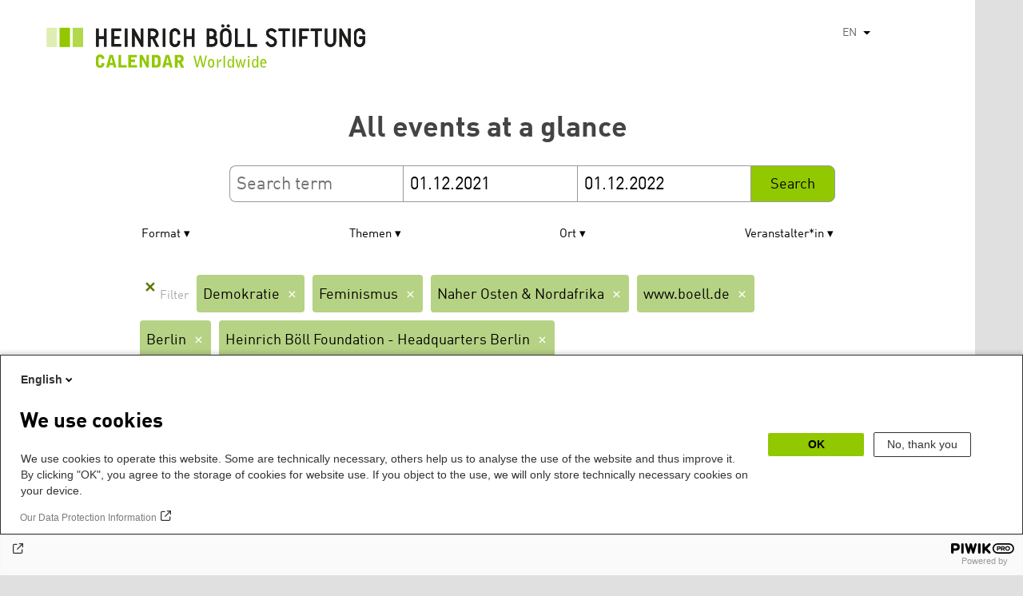

--- FILE ---
content_type: text/html; charset=UTF-8
request_url: https://calendar.boell.de/en/calendar/advancedsearch?f%5B0%5D=stadt%3A2445&f%5B1%5D=thema%3A3399&f%5B2%5D=thema%3A3401&f%5B3%5D=thema%3A3421&f%5B4%5D=thema%3A3431&f%5B5%5D=thema%3A3441&f%5B6%5D=thema%3A3503&f%5B7%5D=thema%3A4061&f%5B8%5D=thema%3A4065&f%5B9%5D=thema%3A4083&f%5B10%5D=veranstalter%3A3287&f%5B11%5D=veranstalter%3A3297&f%5B12%5D=veranstalter%3A3305&f%5B13%5D=webseiten_zuordnung_des_termins%3A3617&field_date_end=01.12.2021&field_date_start=01.12.2022&keys=
body_size: 8156
content:
<!DOCTYPE html>
<html lang="en" dir="ltr" prefix="og: https://ogp.me/ns#">
    <head>
        <meta charset="utf-8" />
<link rel="canonical" href="https://calendar.boell.de/en/calendar/advancedsearch" />
<meta name="Generator" content="Drupal 10 (https://www.drupal.org)" />
<meta name="MobileOptimized" content="width" />
<meta name="HandheldFriendly" content="true" />
<meta name="viewport" content="width=device-width,initial-scale=1,user-scalable=no" />
<link rel="apple-touch-icon" href="https://calendar.boell.de/themes/boellcalendar/favicons/apple-touch-icon-57x57.png" />
<link rel="apple-touch-icon" href="https://calendar.boell.de/themes/boellcalendar/favicons/apple-touch-icon-60x60.png" />
<link rel="apple-touch-icon" href="https://calendar.boell.de/themes/boellcalendar/favicons/apple-touch-icon-72x72.png" />
<link rel="apple-touch-icon" href="https://calendar.boell.de/themes/boellcalendar/favicons/apple-touch-icon-76x76.png" />
<link rel="apple-touch-icon" href="https://calendar.boell.de/themes/boellcalendar/favicons/apple-touch-icon-114x114.png" />
<link rel="apple-touch-icon" href="https://calendar.boell.de/themes/boellcalendar/favicons/apple-touch-icon-120x120.png" />
<link rel="apple-touch-icon" href="https://calendar.boell.de/themes/boellcalendar/favicons/apple-touch-icon-144x144.png" />
<link rel="apple-touch-icon" href="https://calendar.boell.de/themes/boellcalendar/favicons/apple-touch-icon-152x152.png" />
<link rel="apple-touch-icon" href="https://calendar.boell.de/themes/boellcalendar/favicons/apple-touch-icon-180x180.png" />
<link rel="android-chrome" href="https://calendar.boell.de/themes/boellcalendar/favicons/android-chrome-36x36.png" />
<link rel="android-chrome" href="https://calendar.boell.de/themes/boellcalendar/favicons/android-chrome-48x48.png" />
<link rel="android-chrome" href="https://calendar.boell.de/themes/boellcalendar/favicons/android-chrome-72x72.png" />
<link rel="android-chrome" href="https://calendar.boell.de/themes/boellcalendar/favicons/android-chrome-96x96.png" />
<link rel="android-chrome" href="https://calendar.boell.de/themes/boellcalendar/favicons/android-chrome-144x144.png" />
<link rel="android-chrome" href="https://calendar.boell.de/themes/boellcalendar/favicons/android-chrome-192x192.png" />
<link rel="icon" href="https://calendar.boell.de/themes/boellcalendar/favicons/favicon-16x16.png" type="image/png" />
<link rel="icon" href="https://calendar.boell.de/themes/boellcalendar/favicons/favicon-32x32.png" type="image/png" />
<link rel="icon" href="https://calendar.boell.de/themes/boellcalendar/favicons/favicon-96x96.png" type="image/png" />
<meta name="msapplication-TileImage" content="https://calendar.boell.de/themes/boellcalendar/favicons/mstile-144x144.png" />
<meta name="msapplication-TileColor" content="#009bb5" />
<meta name="msapplication-navbutton-color" content="#ffffff" />
<meta name="msapplication-starturl" content="https://calendar.boell.de" />
<meta name="msapplication-square70x70logo" content="https://calendar.boell.de/themes/boellcalendar/favicons/mstile-70x70.png" />
<meta name="msapplication-square144x144logo" content="https://calendar.boell.de/themes/boellcalendar/favicons/mstile-144x144.png" />
<meta name="msapplication-square150x150logo" content="https://calendar.boell.de/themes/boellcalendar/favicons/mstile-150x150.png" />
<meta name="msapplication-wide310x150logo" content="https://calendar.boell.de/themes/boellcalendar/favicons/mstile-310x150.png" />
<meta name="msapplication-square310x310logo" content="https://calendar.boell.de/themes/boellcalendar/favicons/mstile-310x150.png" />
<meta name="msapplication-config" content="https://calendar.boell.de/themes/boellcalendar/favicons/browserconfig.xml" />
<link rel="icon" href="/themes/boellcalendar/favicon.ico" type="image/vnd.microsoft.icon" />


        <title>All events at a glance | Drupal</title>

        <link rel="stylesheet" media="all" href="/sites/default/files/css/css_IjPgvSNdvKOluVpJ8GzJYhhCKJ2PhfraDI7SARagJU8.css?delta=0&amp;language=en&amp;theme=boellcalendar&amp;include=eJwdxFEKxDAIBcALhXqkYuJjCWgNarr09oXOx3SH6mDFJRz0U--sWY-iDQ-QxF6sh4Svvqv8atNW-A05bWvNM6EYRdOy5ZMFo86Jdk_8k74Pc9mKF6N8KZ4" />
<link rel="stylesheet" media="all" href="/sites/default/files/css/css_kN6IKJaePl2lEaXdLpeNobtH3ojhQflHuXzQSQqiLbI.css?delta=1&amp;language=en&amp;theme=boellcalendar&amp;include=eJwdxFEKxDAIBcALhXqkYuJjCWgNarr09oXOx3SH6mDFJRz0U--sWY-iDQ-QxF6sh4Svvqv8atNW-A05bWvNM6EYRdOy5ZMFo86Jdk_8k74Pc9mKF6N8KZ4" />

        
    </head>
        <body class="boell-slide-in-menu theme-boellcalendar path-calendar">
                <a href="#main-content" class="visually-hidden focusable"> Skip to main content</a>
        
          <div class="dialog-off-canvas-main-canvas" data-off-canvas-main-canvas>
    

    
<div class="page--wrapper">

    <header class="header--wrapper" role="banner">

        <div class="page--header">
            <div class="header--content">
                <a href="https://calendar.boell.de/en" title="Home" class="header--logo" id="logo" rel="home">
    <img src="/themes/boellcalendar/images/logo-en.svg" alt="Heinrich Böll Stiftung Calendar Logo" />
</a>

<div class="header--languages">
    <div id="block-dropdownlanguagebenutzeroberflachentext">
  
    
        <div class="dropbutton-wrapper" data-drupal-ajax-container><div class="dropbutton-widget"><ul class="dropdown-language-item dropbutton"><li><span class="language-link active-language">EN</span></li><li><a href="/de/calendar/advancedsearch?f%5B0%5D=stadt%3A2445&amp;f%5B1%5D=thema%3A3399&amp;f%5B2%5D=thema%3A3401&amp;f%5B3%5D=thema%3A3421&amp;f%5B4%5D=thema%3A3431&amp;f%5B5%5D=thema%3A3441&amp;f%5B6%5D=thema%3A3503&amp;f%5B7%5D=thema%3A4061&amp;f%5B8%5D=thema%3A4065&amp;f%5B9%5D=thema%3A4083&amp;f%5B10%5D=veranstalter%3A3287&amp;f%5B11%5D=veranstalter%3A3297&amp;f%5B12%5D=veranstalter%3A3305&amp;f%5B13%5D=webseiten_zuordnung_des_termins%3A3617&amp;field_date_end=01.12.2021&amp;field_date_start=01.12.2022&amp;keys=" class="language-link" hreflang="de">DE</a></li><li><a href="/ar/calendar/advancedsearch?f%5B0%5D=stadt%3A2445&amp;f%5B1%5D=thema%3A3399&amp;f%5B2%5D=thema%3A3401&amp;f%5B3%5D=thema%3A3421&amp;f%5B4%5D=thema%3A3431&amp;f%5B5%5D=thema%3A3441&amp;f%5B6%5D=thema%3A3503&amp;f%5B7%5D=thema%3A4061&amp;f%5B8%5D=thema%3A4065&amp;f%5B9%5D=thema%3A4083&amp;f%5B10%5D=veranstalter%3A3287&amp;f%5B11%5D=veranstalter%3A3297&amp;f%5B12%5D=veranstalter%3A3305&amp;f%5B13%5D=webseiten_zuordnung_des_termins%3A3617&amp;field_date_end=01.12.2021&amp;field_date_start=01.12.2022&amp;keys=" class="language-link" hreflang="ar">AR</a></li><li><a href="/bs/calendar/advancedsearch?f%5B0%5D=stadt%3A2445&amp;f%5B1%5D=thema%3A3399&amp;f%5B2%5D=thema%3A3401&amp;f%5B3%5D=thema%3A3421&amp;f%5B4%5D=thema%3A3431&amp;f%5B5%5D=thema%3A3441&amp;f%5B6%5D=thema%3A3503&amp;f%5B7%5D=thema%3A4061&amp;f%5B8%5D=thema%3A4065&amp;f%5B9%5D=thema%3A4083&amp;f%5B10%5D=veranstalter%3A3287&amp;f%5B11%5D=veranstalter%3A3297&amp;f%5B12%5D=veranstalter%3A3305&amp;f%5B13%5D=webseiten_zuordnung_des_termins%3A3617&amp;field_date_end=01.12.2021&amp;field_date_start=01.12.2022&amp;keys=" class="language-link" hreflang="bs">BS</a></li><li><a href="/cs/calendar/advancedsearch?f%5B0%5D=stadt%3A2445&amp;f%5B1%5D=thema%3A3399&amp;f%5B2%5D=thema%3A3401&amp;f%5B3%5D=thema%3A3421&amp;f%5B4%5D=thema%3A3431&amp;f%5B5%5D=thema%3A3441&amp;f%5B6%5D=thema%3A3503&amp;f%5B7%5D=thema%3A4061&amp;f%5B8%5D=thema%3A4065&amp;f%5B9%5D=thema%3A4083&amp;f%5B10%5D=veranstalter%3A3287&amp;f%5B11%5D=veranstalter%3A3297&amp;f%5B12%5D=veranstalter%3A3305&amp;f%5B13%5D=webseiten_zuordnung_des_termins%3A3617&amp;field_date_end=01.12.2021&amp;field_date_start=01.12.2022&amp;keys=" class="language-link" hreflang="cs">CS</a></li><li><a href="/el/calendar/advancedsearch?f%5B0%5D=stadt%3A2445&amp;f%5B1%5D=thema%3A3399&amp;f%5B2%5D=thema%3A3401&amp;f%5B3%5D=thema%3A3421&amp;f%5B4%5D=thema%3A3431&amp;f%5B5%5D=thema%3A3441&amp;f%5B6%5D=thema%3A3503&amp;f%5B7%5D=thema%3A4061&amp;f%5B8%5D=thema%3A4065&amp;f%5B9%5D=thema%3A4083&amp;f%5B10%5D=veranstalter%3A3287&amp;f%5B11%5D=veranstalter%3A3297&amp;f%5B12%5D=veranstalter%3A3305&amp;f%5B13%5D=webseiten_zuordnung_des_termins%3A3617&amp;field_date_end=01.12.2021&amp;field_date_start=01.12.2022&amp;keys=" class="language-link" hreflang="el">EL</a></li><li><a href="/es/calendar/advancedsearch?f%5B0%5D=stadt%3A2445&amp;f%5B1%5D=thema%3A3399&amp;f%5B2%5D=thema%3A3401&amp;f%5B3%5D=thema%3A3421&amp;f%5B4%5D=thema%3A3431&amp;f%5B5%5D=thema%3A3441&amp;f%5B6%5D=thema%3A3503&amp;f%5B7%5D=thema%3A4061&amp;f%5B8%5D=thema%3A4065&amp;f%5B9%5D=thema%3A4083&amp;f%5B10%5D=veranstalter%3A3287&amp;f%5B11%5D=veranstalter%3A3297&amp;f%5B12%5D=veranstalter%3A3305&amp;f%5B13%5D=webseiten_zuordnung_des_termins%3A3617&amp;field_date_end=01.12.2021&amp;field_date_start=01.12.2022&amp;keys=" class="language-link" hreflang="es">ES</a></li><li><a href="/fr/calendar/advancedsearch?f%5B0%5D=stadt%3A2445&amp;f%5B1%5D=thema%3A3399&amp;f%5B2%5D=thema%3A3401&amp;f%5B3%5D=thema%3A3421&amp;f%5B4%5D=thema%3A3431&amp;f%5B5%5D=thema%3A3441&amp;f%5B6%5D=thema%3A3503&amp;f%5B7%5D=thema%3A4061&amp;f%5B8%5D=thema%3A4065&amp;f%5B9%5D=thema%3A4083&amp;f%5B10%5D=veranstalter%3A3287&amp;f%5B11%5D=veranstalter%3A3297&amp;f%5B12%5D=veranstalter%3A3305&amp;f%5B13%5D=webseiten_zuordnung_des_termins%3A3617&amp;field_date_end=01.12.2021&amp;field_date_start=01.12.2022&amp;keys=" class="language-link" hreflang="fr">FR</a></li><li><a href="/ka/calendar/advancedsearch?f%5B0%5D=stadt%3A2445&amp;f%5B1%5D=thema%3A3399&amp;f%5B2%5D=thema%3A3401&amp;f%5B3%5D=thema%3A3421&amp;f%5B4%5D=thema%3A3431&amp;f%5B5%5D=thema%3A3441&amp;f%5B6%5D=thema%3A3503&amp;f%5B7%5D=thema%3A4061&amp;f%5B8%5D=thema%3A4065&amp;f%5B9%5D=thema%3A4083&amp;f%5B10%5D=veranstalter%3A3287&amp;f%5B11%5D=veranstalter%3A3297&amp;f%5B12%5D=veranstalter%3A3305&amp;f%5B13%5D=webseiten_zuordnung_des_termins%3A3617&amp;field_date_end=01.12.2021&amp;field_date_start=01.12.2022&amp;keys=" class="language-link" hreflang="ka">KA</a></li><li><a href="/km/calendar/advancedsearch?f%5B0%5D=stadt%3A2445&amp;f%5B1%5D=thema%3A3399&amp;f%5B2%5D=thema%3A3401&amp;f%5B3%5D=thema%3A3421&amp;f%5B4%5D=thema%3A3431&amp;f%5B5%5D=thema%3A3441&amp;f%5B6%5D=thema%3A3503&amp;f%5B7%5D=thema%3A4061&amp;f%5B8%5D=thema%3A4065&amp;f%5B9%5D=thema%3A4083&amp;f%5B10%5D=veranstalter%3A3287&amp;f%5B11%5D=veranstalter%3A3297&amp;f%5B12%5D=veranstalter%3A3305&amp;f%5B13%5D=webseiten_zuordnung_des_termins%3A3617&amp;field_date_end=01.12.2021&amp;field_date_start=01.12.2022&amp;keys=" class="language-link" hreflang="km">KM</a></li><li><a href="/ku/calendar/advancedsearch?f%5B0%5D=stadt%3A2445&amp;f%5B1%5D=thema%3A3399&amp;f%5B2%5D=thema%3A3401&amp;f%5B3%5D=thema%3A3421&amp;f%5B4%5D=thema%3A3431&amp;f%5B5%5D=thema%3A3441&amp;f%5B6%5D=thema%3A3503&amp;f%5B7%5D=thema%3A4061&amp;f%5B8%5D=thema%3A4065&amp;f%5B9%5D=thema%3A4083&amp;f%5B10%5D=veranstalter%3A3287&amp;f%5B11%5D=veranstalter%3A3297&amp;f%5B12%5D=veranstalter%3A3305&amp;f%5B13%5D=webseiten_zuordnung_des_termins%3A3617&amp;field_date_end=01.12.2021&amp;field_date_start=01.12.2022&amp;keys=" class="language-link" hreflang="ku">KU</a></li><li><a href="/pl/calendar/advancedsearch?f%5B0%5D=stadt%3A2445&amp;f%5B1%5D=thema%3A3399&amp;f%5B2%5D=thema%3A3401&amp;f%5B3%5D=thema%3A3421&amp;f%5B4%5D=thema%3A3431&amp;f%5B5%5D=thema%3A3441&amp;f%5B6%5D=thema%3A3503&amp;f%5B7%5D=thema%3A4061&amp;f%5B8%5D=thema%3A4065&amp;f%5B9%5D=thema%3A4083&amp;f%5B10%5D=veranstalter%3A3287&amp;f%5B11%5D=veranstalter%3A3297&amp;f%5B12%5D=veranstalter%3A3305&amp;f%5B13%5D=webseiten_zuordnung_des_termins%3A3617&amp;field_date_end=01.12.2021&amp;field_date_start=01.12.2022&amp;keys=" class="language-link" hreflang="pl">PL</a></li><li><a href="/pt-br/calendar/advancedsearch?f%5B0%5D=stadt%3A2445&amp;f%5B1%5D=thema%3A3399&amp;f%5B2%5D=thema%3A3401&amp;f%5B3%5D=thema%3A3421&amp;f%5B4%5D=thema%3A3431&amp;f%5B5%5D=thema%3A3441&amp;f%5B6%5D=thema%3A3503&amp;f%5B7%5D=thema%3A4061&amp;f%5B8%5D=thema%3A4065&amp;f%5B9%5D=thema%3A4083&amp;f%5B10%5D=veranstalter%3A3287&amp;f%5B11%5D=veranstalter%3A3297&amp;f%5B12%5D=veranstalter%3A3305&amp;f%5B13%5D=webseiten_zuordnung_des_termins%3A3617&amp;field_date_end=01.12.2021&amp;field_date_start=01.12.2022&amp;keys=" class="language-link" hreflang="pt-br">PT-BR</a></li><li><a href="/ru/calendar/advancedsearch?f%5B0%5D=stadt%3A2445&amp;f%5B1%5D=thema%3A3399&amp;f%5B2%5D=thema%3A3401&amp;f%5B3%5D=thema%3A3421&amp;f%5B4%5D=thema%3A3431&amp;f%5B5%5D=thema%3A3441&amp;f%5B6%5D=thema%3A3503&amp;f%5B7%5D=thema%3A4061&amp;f%5B8%5D=thema%3A4065&amp;f%5B9%5D=thema%3A4083&amp;f%5B10%5D=veranstalter%3A3287&amp;f%5B11%5D=veranstalter%3A3297&amp;f%5B12%5D=veranstalter%3A3305&amp;f%5B13%5D=webseiten_zuordnung_des_termins%3A3617&amp;field_date_end=01.12.2021&amp;field_date_start=01.12.2022&amp;keys=" class="language-link" hreflang="ru">RU</a></li><li><a href="/sr/calendar/advancedsearch?f%5B0%5D=stadt%3A2445&amp;f%5B1%5D=thema%3A3399&amp;f%5B2%5D=thema%3A3401&amp;f%5B3%5D=thema%3A3421&amp;f%5B4%5D=thema%3A3431&amp;f%5B5%5D=thema%3A3441&amp;f%5B6%5D=thema%3A3503&amp;f%5B7%5D=thema%3A4061&amp;f%5B8%5D=thema%3A4065&amp;f%5B9%5D=thema%3A4083&amp;f%5B10%5D=veranstalter%3A3287&amp;f%5B11%5D=veranstalter%3A3297&amp;f%5B12%5D=veranstalter%3A3305&amp;f%5B13%5D=webseiten_zuordnung_des_termins%3A3617&amp;field_date_end=01.12.2021&amp;field_date_start=01.12.2022&amp;keys=" class="language-link" hreflang="sr">SR</a></li><li><a href="/tr/calendar/advancedsearch?f%5B0%5D=stadt%3A2445&amp;f%5B1%5D=thema%3A3399&amp;f%5B2%5D=thema%3A3401&amp;f%5B3%5D=thema%3A3421&amp;f%5B4%5D=thema%3A3431&amp;f%5B5%5D=thema%3A3441&amp;f%5B6%5D=thema%3A3503&amp;f%5B7%5D=thema%3A4061&amp;f%5B8%5D=thema%3A4065&amp;f%5B9%5D=thema%3A4083&amp;f%5B10%5D=veranstalter%3A3287&amp;f%5B11%5D=veranstalter%3A3297&amp;f%5B12%5D=veranstalter%3A3305&amp;f%5B13%5D=webseiten_zuordnung_des_termins%3A3617&amp;field_date_end=01.12.2021&amp;field_date_start=01.12.2022&amp;keys=" class="language-link" hreflang="tr">TR</a></li><li><a href="/uk/calendar/advancedsearch?f%5B0%5D=stadt%3A2445&amp;f%5B1%5D=thema%3A3399&amp;f%5B2%5D=thema%3A3401&amp;f%5B3%5D=thema%3A3421&amp;f%5B4%5D=thema%3A3431&amp;f%5B5%5D=thema%3A3441&amp;f%5B6%5D=thema%3A3503&amp;f%5B7%5D=thema%3A4061&amp;f%5B8%5D=thema%3A4065&amp;f%5B9%5D=thema%3A4083&amp;f%5B10%5D=veranstalter%3A3287&amp;f%5B11%5D=veranstalter%3A3297&amp;f%5B12%5D=veranstalter%3A3305&amp;f%5B13%5D=webseiten_zuordnung_des_termins%3A3617&amp;field_date_end=01.12.2021&amp;field_date_start=01.12.2022&amp;keys=" class="language-link" hreflang="uk">UK</a></li><li><a href="/zh-hans/calendar/advancedsearch?f%5B0%5D=stadt%3A2445&amp;f%5B1%5D=thema%3A3399&amp;f%5B2%5D=thema%3A3401&amp;f%5B3%5D=thema%3A3421&amp;f%5B4%5D=thema%3A3431&amp;f%5B5%5D=thema%3A3441&amp;f%5B6%5D=thema%3A3503&amp;f%5B7%5D=thema%3A4061&amp;f%5B8%5D=thema%3A4065&amp;f%5B9%5D=thema%3A4083&amp;f%5B10%5D=veranstalter%3A3287&amp;f%5B11%5D=veranstalter%3A3297&amp;f%5B12%5D=veranstalter%3A3305&amp;f%5B13%5D=webseiten_zuordnung_des_termins%3A3617&amp;field_date_end=01.12.2021&amp;field_date_start=01.12.2022&amp;keys=" class="language-link" hreflang="zh-hans">ZH-HANS</a></li><li><a href="/sq/calendar/advancedsearch?f%5B0%5D=stadt%3A2445&amp;f%5B1%5D=thema%3A3399&amp;f%5B2%5D=thema%3A3401&amp;f%5B3%5D=thema%3A3421&amp;f%5B4%5D=thema%3A3431&amp;f%5B5%5D=thema%3A3441&amp;f%5B6%5D=thema%3A3503&amp;f%5B7%5D=thema%3A4061&amp;f%5B8%5D=thema%3A4065&amp;f%5B9%5D=thema%3A4083&amp;f%5B10%5D=veranstalter%3A3287&amp;f%5B11%5D=veranstalter%3A3297&amp;f%5B12%5D=veranstalter%3A3305&amp;f%5B13%5D=webseiten_zuordnung_des_termins%3A3617&amp;field_date_end=01.12.2021&amp;field_date_start=01.12.2022&amp;keys=" class="language-link" hreflang="sq">SQ</a></li><li><a href="/it/calendar/advancedsearch?f%5B0%5D=stadt%3A2445&amp;f%5B1%5D=thema%3A3399&amp;f%5B2%5D=thema%3A3401&amp;f%5B3%5D=thema%3A3421&amp;f%5B4%5D=thema%3A3431&amp;f%5B5%5D=thema%3A3441&amp;f%5B6%5D=thema%3A3503&amp;f%5B7%5D=thema%3A4061&amp;f%5B8%5D=thema%3A4065&amp;f%5B9%5D=thema%3A4083&amp;f%5B10%5D=veranstalter%3A3287&amp;f%5B11%5D=veranstalter%3A3297&amp;f%5B12%5D=veranstalter%3A3305&amp;f%5B13%5D=webseiten_zuordnung_des_termins%3A3617&amp;field_date_end=01.12.2021&amp;field_date_start=01.12.2022&amp;keys=" class="language-link" hreflang="it">IT</a></li><li><a href="/fa/calendar/advancedsearch?f%5B0%5D=stadt%3A2445&amp;f%5B1%5D=thema%3A3399&amp;f%5B2%5D=thema%3A3401&amp;f%5B3%5D=thema%3A3421&amp;f%5B4%5D=thema%3A3431&amp;f%5B5%5D=thema%3A3441&amp;f%5B6%5D=thema%3A3503&amp;f%5B7%5D=thema%3A4061&amp;f%5B8%5D=thema%3A4065&amp;f%5B9%5D=thema%3A4083&amp;f%5B10%5D=veranstalter%3A3287&amp;f%5B11%5D=veranstalter%3A3297&amp;f%5B12%5D=veranstalter%3A3305&amp;f%5B13%5D=webseiten_zuordnung_des_termins%3A3617&amp;field_date_end=01.12.2021&amp;field_date_start=01.12.2022&amp;keys=" class="language-link" hreflang="fa">FA</a></li><li><a href="/ko/calendar/advancedsearch?f%5B0%5D=stadt%3A2445&amp;f%5B1%5D=thema%3A3399&amp;f%5B2%5D=thema%3A3401&amp;f%5B3%5D=thema%3A3421&amp;f%5B4%5D=thema%3A3431&amp;f%5B5%5D=thema%3A3441&amp;f%5B6%5D=thema%3A3503&amp;f%5B7%5D=thema%3A4061&amp;f%5B8%5D=thema%3A4065&amp;f%5B9%5D=thema%3A4083&amp;f%5B10%5D=veranstalter%3A3287&amp;f%5B11%5D=veranstalter%3A3297&amp;f%5B12%5D=veranstalter%3A3305&amp;f%5B13%5D=webseiten_zuordnung_des_termins%3A3617&amp;field_date_end=01.12.2021&amp;field_date_start=01.12.2022&amp;keys=" class="language-link" hreflang="ko">KO</a></li><li><a href="/hy/calendar/advancedsearch?f%5B0%5D=stadt%3A2445&amp;f%5B1%5D=thema%3A3399&amp;f%5B2%5D=thema%3A3401&amp;f%5B3%5D=thema%3A3421&amp;f%5B4%5D=thema%3A3431&amp;f%5B5%5D=thema%3A3441&amp;f%5B6%5D=thema%3A3503&amp;f%5B7%5D=thema%3A4061&amp;f%5B8%5D=thema%3A4065&amp;f%5B9%5D=thema%3A4083&amp;f%5B10%5D=veranstalter%3A3287&amp;f%5B11%5D=veranstalter%3A3297&amp;f%5B12%5D=veranstalter%3A3305&amp;f%5B13%5D=webseiten_zuordnung_des_termins%3A3617&amp;field_date_end=01.12.2021&amp;field_date_start=01.12.2022&amp;keys=" class="language-link" hreflang="hy">HY</a></li></ul></div></div>
  </div>

</div>

            </div>
        </div>

        <div class="region region-slide-in-menu">
    <div id="boell-slideinmenu-slider" class="block menu--slide-in-menu boell-slideinmenu">

                <div id="boell-slideinmenu-header" class="block menu--slide-in-menu--header boell-slideinmenu--header">
                        <nav class="slide-in-menu__controls" role="navigation">

                <button id="boell-slide-in-menu__button"
                        class="block-boell-slide-in-menu__button slide-in-menu__button hamburger hamburger--elastic"
                        type="button"
                        aria-label="Menu" aria-expanded="false" aria-controls="block-boell-slideinmenu">
        <span class="hamburger-box">
          <span class="hamburger-inner"></span>
        </span>
                </button>
            </nav>

                        <div class="slide-in-menu__site-header-search">
                <div class="site-header-search__open">
                    <a href="/search"><span class="site-header-search__open-icon"></span></a>
                </div>
            </div>

            <div class="filter-title">All filters </div>


                        <div class="boell-slide-in-menu--header-blockwrap">
                
            </div>

        </div>
        
        
<div class="region region-slide-in-menu-body">
  <div id="boell-slideinmenu-body" class="block menu--slide-in-menu--body boell-slideinmenu--body">
          <div class="views-exposed-form" data-timestamp-start="1638313200" data-timestamp-end="1669935600" data-drupal-selector="views-exposed-form-calendar-frontpage-slide-in-filter-page-1" id="block-hervorgehobenesformularcalendar-frontpage-slide-in-filterpage-1">
  
    
      <form action="/en/calendar/frontpage" method="get" id="views-exposed-form-calendar-frontpage-slide-in-filter-page-1" accept-charset="UTF-8">
  <div class="js-form-item form-item js-form-type-textfield form-item-keys js-form-item-keys form-no-label">
        <input data-drupal-selector="edit-keys" type="text" id="edit-keys--3" name="keys" value="" size="26" maxlength="128" placeholder="Search term" class="form-text" />

        </div>
<div class="js-form-item form-item js-form-type-textfield form-item-field-date-end js-form-item-field-date-end">
      <label for="edit-field-date-end--3">Date » End date value</label>
        <input data-drupal-selector="edit-field-date-end" type="text" id="edit-field-date-end--3" name="field_date_end" value="01.12.2021" size="30" maxlength="128" placeholder="Start" class="form-text" />

        </div>
<div class="js-form-item form-item js-form-type-textfield form-item-field-date-start js-form-item-field-date-start">
      <label for="edit-field-date-start--3">Date</label>
        <input data-drupal-selector="edit-field-date-start" type="text" id="edit-field-date-start--3" name="field_date_start" value="01.12.2022" size="30" maxlength="128" placeholder="End" class="form-text" />

        </div>
<div data-drupal-selector="edit-actions" class="form-actions js-form-wrapper form-wrapper" id="edit-actions--3"><input data-drupal-selector="edit-submit-calendar-frontpage-slide-in-filter" type="submit" id="edit-submit-calendar-frontpage-slide-in-filter" value="Search" class="button js-form-submit form-submit" />
</div>


</form>

  </div>

    
  </div>
</div><!-- /.region.region-slide-in-menu-body -->

        
    </div>
    <div id="after-slide-in-menu" class="after-slide-in-menu"></div>
</div><!-- /.region.region-slide-in-menu -->


        <div class="page--main-menu">
                    </div>

    </header>

    <div class="content--container">
        <div class="afar_mark"></div>

        <main class="page--content" role="main">
            <div class="visually-hidden"><a id="main-content" tabindex="-1"></a></div>
              <div>
    <div data-drupal-messages-fallback class="hidden"></div>

  </div>

              <div>
    <div id="block-boellcalendar-page-title" class="page-title">
  
    
      
  <h1>All events at a glance</h1>


  </div>
<div class="views-exposed-form" data-timestamp-start="1638313200" data-timestamp-end="1669935600" data-drupal-selector="views-exposed-form-advanced-search-content-page-1" id="block-hervorgehobenesformularadvanced-search-contentpage-1">
  
    
      <form action="/en/calendar/advancedsearch" method="get" id="views-exposed-form-advanced-search-content-page-1" accept-charset="UTF-8">
  <div class="js-form-item form-item js-form-type-textfield form-item-keys js-form-item-keys form-no-label">
        <input data-drupal-selector="edit-keys" type="text" id="edit-keys--4" name="keys" value="" size="26" maxlength="128" placeholder="Search term" class="form-text" />

        </div>
<div class="js-form-item form-item js-form-type-textfield form-item-field-date-end js-form-item-field-date-end">
      <label for="edit-field-date-end--4">Start</label>
        <input data-drupal-selector="edit-field-date-end" type="text" id="edit-field-date-end--4" name="field_date_end" value="01.12.2021" size="30" maxlength="128" placeholder="Start" class="form-text" />

        </div>
<div class="js-form-item form-item js-form-type-textfield form-item-field-date-start js-form-item-field-date-start">
      <label for="edit-field-date-start--4">End</label>
        <input data-drupal-selector="edit-field-date-start" type="text" id="edit-field-date-start--4" name="field_date_start" value="01.12.2022" size="30" maxlength="128" placeholder="End" class="form-text" />

        </div>
<div data-drupal-selector="edit-actions" class="form-actions js-form-wrapper form-wrapper" id="edit-actions--4"><input data-drupal-selector="edit-submit-advanced-search-content-2" type="submit" id="edit-submit-advanced-search-content--2" value="Search" class="button js-form-submit form-submit" />
</div>


</form>

  </div>
<div class="facet-inactive block-facet--checkbox" id="block-veranstaltungsformat">
  
      <h2>Format</h2>
    
      <div class="facets-widget-checkbox">
      <ul data-drupal-facet-id="veranstaltungs_format" data-drupal-facet-alias="veranstaltungs_format" class="facet-inactive js-facets-checkbox-links item-list__checkbox"><li class="facet-item"><a href="/en/calendar/advancedsearch?f%5B0%5D=stadt%3A2445&amp;f%5B1%5D=thema%3A3399&amp;f%5B2%5D=thema%3A3401&amp;f%5B3%5D=thema%3A3421&amp;f%5B4%5D=thema%3A3431&amp;f%5B5%5D=thema%3A3441&amp;f%5B6%5D=thema%3A3503&amp;f%5B7%5D=thema%3A4061&amp;f%5B8%5D=thema%3A4065&amp;f%5B9%5D=thema%3A4083&amp;f%5B10%5D=veranstalter%3A3287&amp;f%5B11%5D=veranstalter%3A3297&amp;f%5B12%5D=veranstalter%3A3305&amp;f%5B13%5D=veranstaltungs_format%3A869&amp;f%5B14%5D=webseiten_zuordnung_des_termins%3A3617&amp;field_date_end=01.12.2021&amp;field_date_start=01.12.2022&amp;keys=" rel="nofollow" data-drupal-facet-item-id="veranstaltungs-format-869" data-drupal-facet-item-value="869" data-drupal-facet-item-count="1"><span class="facet-item__value">Award Ceremony</span>

</a></li><li class="facet-item"><a href="/en/calendar/advancedsearch?f%5B0%5D=stadt%3A2445&amp;f%5B1%5D=thema%3A3399&amp;f%5B2%5D=thema%3A3401&amp;f%5B3%5D=thema%3A3421&amp;f%5B4%5D=thema%3A3431&amp;f%5B5%5D=thema%3A3441&amp;f%5B6%5D=thema%3A3503&amp;f%5B7%5D=thema%3A4061&amp;f%5B8%5D=thema%3A4065&amp;f%5B9%5D=thema%3A4083&amp;f%5B10%5D=veranstalter%3A3287&amp;f%5B11%5D=veranstalter%3A3297&amp;f%5B12%5D=veranstalter%3A3305&amp;f%5B13%5D=veranstaltungs_format%3A891&amp;f%5B14%5D=webseiten_zuordnung_des_termins%3A3617&amp;field_date_end=01.12.2021&amp;field_date_start=01.12.2022&amp;keys=" rel="nofollow" data-drupal-facet-item-id="veranstaltungs-format-891" data-drupal-facet-item-value="891" data-drupal-facet-item-count="1"><span class="facet-item__value">Discussion</span>

</a></li><li class="facet-item"><a href="/en/calendar/advancedsearch?f%5B0%5D=stadt%3A2445&amp;f%5B1%5D=thema%3A3399&amp;f%5B2%5D=thema%3A3401&amp;f%5B3%5D=thema%3A3421&amp;f%5B4%5D=thema%3A3431&amp;f%5B5%5D=thema%3A3441&amp;f%5B6%5D=thema%3A3503&amp;f%5B7%5D=thema%3A4061&amp;f%5B8%5D=thema%3A4065&amp;f%5B9%5D=thema%3A4083&amp;f%5B10%5D=veranstalter%3A3287&amp;f%5B11%5D=veranstalter%3A3297&amp;f%5B12%5D=veranstalter%3A3305&amp;f%5B13%5D=veranstaltungs_format%3A875&amp;f%5B14%5D=webseiten_zuordnung_des_termins%3A3617&amp;field_date_end=01.12.2021&amp;field_date_start=01.12.2022&amp;keys=" rel="nofollow" data-drupal-facet-item-id="veranstaltungs-format-875" data-drupal-facet-item-value="875" data-drupal-facet-item-count="2"><span class="facet-item__value">Discussion evening</span>

</a></li><li class="facet-item"><a href="/en/calendar/advancedsearch?f%5B0%5D=stadt%3A2445&amp;f%5B1%5D=thema%3A3399&amp;f%5B2%5D=thema%3A3401&amp;f%5B3%5D=thema%3A3421&amp;f%5B4%5D=thema%3A3431&amp;f%5B5%5D=thema%3A3441&amp;f%5B6%5D=thema%3A3503&amp;f%5B7%5D=thema%3A4061&amp;f%5B8%5D=thema%3A4065&amp;f%5B9%5D=thema%3A4083&amp;f%5B10%5D=veranstalter%3A3287&amp;f%5B11%5D=veranstalter%3A3297&amp;f%5B12%5D=veranstalter%3A3305&amp;f%5B13%5D=veranstaltungs_format%3A895&amp;f%5B14%5D=webseiten_zuordnung_des_termins%3A3617&amp;field_date_end=01.12.2021&amp;field_date_start=01.12.2022&amp;keys=" rel="nofollow" data-drupal-facet-item-id="veranstaltungs-format-895" data-drupal-facet-item-value="895" data-drupal-facet-item-count="2"><span class="facet-item__value">Film presentation and talk</span>

</a></li><li class="facet-item"><a href="/en/calendar/advancedsearch?f%5B0%5D=stadt%3A2445&amp;f%5B1%5D=thema%3A3399&amp;f%5B2%5D=thema%3A3401&amp;f%5B3%5D=thema%3A3421&amp;f%5B4%5D=thema%3A3431&amp;f%5B5%5D=thema%3A3441&amp;f%5B6%5D=thema%3A3503&amp;f%5B7%5D=thema%3A4061&amp;f%5B8%5D=thema%3A4065&amp;f%5B9%5D=thema%3A4083&amp;f%5B10%5D=veranstalter%3A3287&amp;f%5B11%5D=veranstalter%3A3297&amp;f%5B12%5D=veranstalter%3A3305&amp;f%5B13%5D=veranstaltungs_format%3A885&amp;f%5B14%5D=webseiten_zuordnung_des_termins%3A3617&amp;field_date_end=01.12.2021&amp;field_date_start=01.12.2022&amp;keys=" rel="nofollow" data-drupal-facet-item-id="veranstaltungs-format-885" data-drupal-facet-item-value="885" data-drupal-facet-item-count="1"><span class="facet-item__value">Reading and talk</span>

</a></li></ul>
</div>

  </div>
<div class="facet-active block-facet--checkbox" id="block-thema">
  
      <h2>Themen</h2>
    
      <div class="facets-widget-checkbox">
      <ul data-drupal-facet-id="thema" data-drupal-facet-alias="thema" class="facet-active js-facets-checkbox-links item-list__checkbox"><li class="facet-item"><a href="/en/calendar/advancedsearch?f%5B0%5D=stadt%3A2445&amp;f%5B1%5D=thema%3A3399&amp;f%5B2%5D=thema%3A3401&amp;f%5B3%5D=thema%3A3421&amp;f%5B4%5D=thema%3A3431&amp;f%5B5%5D=thema%3A3441&amp;f%5B6%5D=thema%3A3497&amp;f%5B7%5D=thema%3A3503&amp;f%5B8%5D=thema%3A4061&amp;f%5B9%5D=thema%3A4065&amp;f%5B10%5D=thema%3A4083&amp;f%5B11%5D=veranstalter%3A3287&amp;f%5B12%5D=veranstalter%3A3297&amp;f%5B13%5D=veranstalter%3A3305&amp;f%5B14%5D=webseiten_zuordnung_des_termins%3A3617&amp;field_date_end=01.12.2021&amp;field_date_start=01.12.2022&amp;keys=" rel="nofollow" data-drupal-facet-item-id="thema-3497" data-drupal-facet-item-value="3497" data-drupal-facet-item-count="2"><span class="facet-item__value">Afrika</span>

</a></li><li class="facet-item"><a href="/en/calendar/advancedsearch?f%5B0%5D=stadt%3A2445&amp;f%5B1%5D=thema%3A3399&amp;f%5B2%5D=thema%3A3401&amp;f%5B3%5D=thema%3A3421&amp;f%5B4%5D=thema%3A3431&amp;f%5B5%5D=thema%3A3441&amp;f%5B6%5D=thema%3A3495&amp;f%5B7%5D=thema%3A3503&amp;f%5B8%5D=thema%3A4061&amp;f%5B9%5D=thema%3A4065&amp;f%5B10%5D=thema%3A4083&amp;f%5B11%5D=veranstalter%3A3287&amp;f%5B12%5D=veranstalter%3A3297&amp;f%5B13%5D=veranstalter%3A3305&amp;f%5B14%5D=webseiten_zuordnung_des_termins%3A3617&amp;field_date_end=01.12.2021&amp;field_date_start=01.12.2022&amp;keys=" rel="nofollow" data-drupal-facet-item-id="thema-3495" data-drupal-facet-item-value="3495" data-drupal-facet-item-count="2"><span class="facet-item__value">Asien</span>

</a></li><li class="facet-item"><a href="/en/calendar/advancedsearch?f%5B0%5D=stadt%3A2445&amp;f%5B1%5D=thema%3A3399&amp;f%5B2%5D=thema%3A3401&amp;f%5B3%5D=thema%3A3407&amp;f%5B4%5D=thema%3A3421&amp;f%5B5%5D=thema%3A3431&amp;f%5B6%5D=thema%3A3441&amp;f%5B7%5D=thema%3A3503&amp;f%5B8%5D=thema%3A4061&amp;f%5B9%5D=thema%3A4065&amp;f%5B10%5D=thema%3A4083&amp;f%5B11%5D=veranstalter%3A3287&amp;f%5B12%5D=veranstalter%3A3297&amp;f%5B13%5D=veranstalter%3A3305&amp;f%5B14%5D=webseiten_zuordnung_des_termins%3A3617&amp;field_date_end=01.12.2021&amp;field_date_start=01.12.2022&amp;keys=" rel="nofollow" data-drupal-facet-item-id="thema-3407" data-drupal-facet-item-value="3407" data-drupal-facet-item-count="1"><span class="facet-item__value">Außen- &amp; Sicherheitspolitik</span>

</a></li><li class="facet-item"><a href="/en/calendar/advancedsearch?f%5B0%5D=stadt%3A2445&amp;f%5B1%5D=thema%3A3399&amp;f%5B2%5D=thema%3A3401&amp;f%5B3%5D=thema%3A3421&amp;f%5B4%5D=thema%3A3431&amp;f%5B5%5D=thema%3A3441&amp;f%5B6%5D=thema%3A3483&amp;f%5B7%5D=thema%3A3503&amp;f%5B8%5D=thema%3A4061&amp;f%5B9%5D=thema%3A4065&amp;f%5B10%5D=thema%3A4083&amp;f%5B11%5D=veranstalter%3A3287&amp;f%5B12%5D=veranstalter%3A3297&amp;f%5B13%5D=veranstalter%3A3305&amp;f%5B14%5D=webseiten_zuordnung_des_termins%3A3617&amp;field_date_end=01.12.2021&amp;field_date_start=01.12.2022&amp;keys=" rel="nofollow" data-drupal-facet-item-id="thema-3483" data-drupal-facet-item-value="3483" data-drupal-facet-item-count="1"><span class="facet-item__value">Bewaffnete Konflikte</span>

</a></li><li class="facet-item"><a href="/en/calendar/advancedsearch?f%5B0%5D=stadt%3A2445&amp;f%5B1%5D=thema%3A3399&amp;f%5B2%5D=thema%3A3401&amp;f%5B3%5D=thema%3A3421&amp;f%5B4%5D=thema%3A3431&amp;f%5B5%5D=thema%3A3441&amp;f%5B6%5D=thema%3A3459&amp;f%5B7%5D=thema%3A3503&amp;f%5B8%5D=thema%3A4061&amp;f%5B9%5D=thema%3A4065&amp;f%5B10%5D=thema%3A4083&amp;f%5B11%5D=veranstalter%3A3287&amp;f%5B12%5D=veranstalter%3A3297&amp;f%5B13%5D=veranstalter%3A3305&amp;f%5B14%5D=webseiten_zuordnung_des_termins%3A3617&amp;field_date_end=01.12.2021&amp;field_date_start=01.12.2022&amp;keys=" rel="nofollow" data-drupal-facet-item-id="thema-3459" data-drupal-facet-item-value="3459" data-drupal-facet-item-count="1"><span class="facet-item__value">Datenschutz</span>

</a></li><li class="facet-item"><a href="/en/calendar/advancedsearch?f%5B0%5D=stadt%3A2445&amp;f%5B1%5D=thema%3A3401&amp;f%5B2%5D=thema%3A3421&amp;f%5B3%5D=thema%3A3431&amp;f%5B4%5D=thema%3A3441&amp;f%5B5%5D=thema%3A3503&amp;f%5B6%5D=thema%3A4061&amp;f%5B7%5D=thema%3A4065&amp;f%5B8%5D=thema%3A4083&amp;f%5B9%5D=veranstalter%3A3287&amp;f%5B10%5D=veranstalter%3A3297&amp;f%5B11%5D=veranstalter%3A3305&amp;f%5B12%5D=webseiten_zuordnung_des_termins%3A3617&amp;field_date_end=01.12.2021&amp;field_date_start=01.12.2022&amp;keys=" rel="nofollow" class="is-active" data-drupal-facet-item-id="thema-3399" data-drupal-facet-item-value="3399" data-drupal-facet-item-count="2">  <span class="facet-item__status js-facet-deactivate">(-)</span>
<span class="facet-item__value">Demokratie</span>

</a></li><li class="facet-item"><a href="/en/calendar/advancedsearch?f%5B0%5D=stadt%3A2445&amp;f%5B1%5D=thema%3A3399&amp;f%5B2%5D=thema%3A3401&amp;f%5B3%5D=thema%3A3421&amp;f%5B4%5D=thema%3A3431&amp;f%5B5%5D=thema%3A3441&amp;f%5B6%5D=thema%3A3503&amp;f%5B7%5D=thema%3A4061&amp;f%5B8%5D=thema%3A4065&amp;f%5B9%5D=thema%3A4081&amp;f%5B10%5D=thema%3A4083&amp;f%5B11%5D=veranstalter%3A3287&amp;f%5B12%5D=veranstalter%3A3297&amp;f%5B13%5D=veranstalter%3A3305&amp;f%5B14%5D=webseiten_zuordnung_des_termins%3A3617&amp;field_date_end=01.12.2021&amp;field_date_start=01.12.2022&amp;keys=" rel="nofollow" data-drupal-facet-item-id="thema-4081" data-drupal-facet-item-value="4081" data-drupal-facet-item-count="1"><span class="facet-item__value">Demokratie International</span>

</a></li><li class="facet-item"><a href="/en/calendar/advancedsearch?f%5B0%5D=stadt%3A2445&amp;f%5B1%5D=thema%3A3399&amp;f%5B2%5D=thema%3A3401&amp;f%5B3%5D=thema%3A3421&amp;f%5B4%5D=thema%3A3431&amp;f%5B5%5D=thema%3A3441&amp;f%5B6%5D=thema%3A3503&amp;f%5B7%5D=thema%3A4061&amp;f%5B8%5D=thema%3A4065&amp;f%5B9%5D=thema%3A4083&amp;f%5B10%5D=thema%3A4229&amp;f%5B11%5D=veranstalter%3A3287&amp;f%5B12%5D=veranstalter%3A3297&amp;f%5B13%5D=veranstalter%3A3305&amp;f%5B14%5D=webseiten_zuordnung_des_termins%3A3617&amp;field_date_end=01.12.2021&amp;field_date_start=01.12.2022&amp;keys=" rel="nofollow" data-drupal-facet-item-id="thema-4229" data-drupal-facet-item-value="4229" data-drupal-facet-item-count="1"><span class="facet-item__value">Digitale Ordnungspolitik</span>

</a></li><li class="facet-item"><a href="/en/calendar/advancedsearch?f%5B0%5D=stadt%3A2445&amp;f%5B1%5D=thema%3A3399&amp;f%5B2%5D=thema%3A3401&amp;f%5B3%5D=thema%3A3421&amp;f%5B4%5D=thema%3A3431&amp;f%5B5%5D=thema%3A3433&amp;f%5B6%5D=thema%3A3441&amp;f%5B7%5D=thema%3A3503&amp;f%5B8%5D=thema%3A4061&amp;f%5B9%5D=thema%3A4065&amp;f%5B10%5D=thema%3A4083&amp;f%5B11%5D=veranstalter%3A3287&amp;f%5B12%5D=veranstalter%3A3297&amp;f%5B13%5D=veranstalter%3A3305&amp;f%5B14%5D=webseiten_zuordnung_des_termins%3A3617&amp;field_date_end=01.12.2021&amp;field_date_start=01.12.2022&amp;keys=" rel="nofollow" data-drupal-facet-item-id="thema-3433" data-drupal-facet-item-value="3433" data-drupal-facet-item-count="1"><span class="facet-item__value">Diversity</span>

</a></li><li class="facet-item"><a href="/en/calendar/advancedsearch?f%5B0%5D=stadt%3A2445&amp;f%5B1%5D=thema%3A3399&amp;f%5B2%5D=thema%3A3401&amp;f%5B3%5D=thema%3A3421&amp;f%5B4%5D=thema%3A3427&amp;f%5B5%5D=thema%3A3431&amp;f%5B6%5D=thema%3A3441&amp;f%5B7%5D=thema%3A3503&amp;f%5B8%5D=thema%3A4061&amp;f%5B9%5D=thema%3A4065&amp;f%5B10%5D=thema%3A4083&amp;f%5B11%5D=veranstalter%3A3287&amp;f%5B12%5D=veranstalter%3A3297&amp;f%5B13%5D=veranstalter%3A3305&amp;f%5B14%5D=webseiten_zuordnung_des_termins%3A3617&amp;field_date_end=01.12.2021&amp;field_date_start=01.12.2022&amp;keys=" rel="nofollow" data-drupal-facet-item-id="thema-3427" data-drupal-facet-item-value="3427" data-drupal-facet-item-count="2"><span class="facet-item__value">Entwicklungspolitik</span>

</a></li><li class="facet-item"><a href="/en/calendar/advancedsearch?f%5B0%5D=stadt%3A2445&amp;f%5B1%5D=thema%3A3399&amp;f%5B2%5D=thema%3A3401&amp;f%5B3%5D=thema%3A3421&amp;f%5B4%5D=thema%3A3431&amp;f%5B5%5D=thema%3A3441&amp;f%5B6%5D=thema%3A3501&amp;f%5B7%5D=thema%3A3503&amp;f%5B8%5D=thema%3A4061&amp;f%5B9%5D=thema%3A4065&amp;f%5B10%5D=thema%3A4083&amp;f%5B11%5D=veranstalter%3A3287&amp;f%5B12%5D=veranstalter%3A3297&amp;f%5B13%5D=veranstalter%3A3305&amp;f%5B14%5D=webseiten_zuordnung_des_termins%3A3617&amp;field_date_end=01.12.2021&amp;field_date_start=01.12.2022&amp;keys=" rel="nofollow" data-drupal-facet-item-id="thema-3501" data-drupal-facet-item-value="3501" data-drupal-facet-item-count="1"><span class="facet-item__value">Europa</span>

</a></li><li class="facet-item"><a href="/en/calendar/advancedsearch?f%5B0%5D=stadt%3A2445&amp;f%5B1%5D=thema%3A3399&amp;f%5B2%5D=thema%3A3401&amp;f%5B3%5D=thema%3A3403&amp;f%5B4%5D=thema%3A3421&amp;f%5B5%5D=thema%3A3431&amp;f%5B6%5D=thema%3A3441&amp;f%5B7%5D=thema%3A3503&amp;f%5B8%5D=thema%3A4061&amp;f%5B9%5D=thema%3A4065&amp;f%5B10%5D=thema%3A4083&amp;f%5B11%5D=veranstalter%3A3287&amp;f%5B12%5D=veranstalter%3A3297&amp;f%5B13%5D=veranstalter%3A3305&amp;f%5B14%5D=webseiten_zuordnung_des_termins%3A3617&amp;field_date_end=01.12.2021&amp;field_date_start=01.12.2022&amp;keys=" rel="nofollow" data-drupal-facet-item-id="thema-3403" data-drupal-facet-item-value="3403" data-drupal-facet-item-count="1"><span class="facet-item__value">Europapolitik</span>

</a></li><li class="facet-item"><a href="/en/calendar/advancedsearch?f%5B0%5D=stadt%3A2445&amp;f%5B1%5D=thema%3A3399&amp;f%5B2%5D=thema%3A3401&amp;f%5B3%5D=thema%3A3421&amp;f%5B4%5D=thema%3A3441&amp;f%5B5%5D=thema%3A3503&amp;f%5B6%5D=thema%3A4061&amp;f%5B7%5D=thema%3A4065&amp;f%5B8%5D=thema%3A4083&amp;f%5B9%5D=veranstalter%3A3287&amp;f%5B10%5D=veranstalter%3A3297&amp;f%5B11%5D=veranstalter%3A3305&amp;f%5B12%5D=webseiten_zuordnung_des_termins%3A3617&amp;field_date_end=01.12.2021&amp;field_date_start=01.12.2022&amp;keys=" rel="nofollow" class="is-active" data-drupal-facet-item-id="thema-3431" data-drupal-facet-item-value="3431" data-drupal-facet-item-count="1">  <span class="facet-item__status js-facet-deactivate">(-)</span>
<span class="facet-item__value">Feminismus</span>

</a></li><li class="facet-item"><a href="/en/calendar/advancedsearch?f%5B0%5D=stadt%3A2445&amp;f%5B1%5D=thema%3A3399&amp;f%5B2%5D=thema%3A3401&amp;f%5B3%5D=thema%3A3421&amp;f%5B4%5D=thema%3A3431&amp;f%5B5%5D=thema%3A3441&amp;f%5B6%5D=thema%3A3477&amp;f%5B7%5D=thema%3A3503&amp;f%5B8%5D=thema%3A4061&amp;f%5B9%5D=thema%3A4065&amp;f%5B10%5D=thema%3A4083&amp;f%5B11%5D=veranstalter%3A3287&amp;f%5B12%5D=veranstalter%3A3297&amp;f%5B13%5D=veranstalter%3A3305&amp;f%5B14%5D=webseiten_zuordnung_des_termins%3A3617&amp;field_date_end=01.12.2021&amp;field_date_start=01.12.2022&amp;keys=" rel="nofollow" data-drupal-facet-item-id="thema-3477" data-drupal-facet-item-value="3477" data-drupal-facet-item-count="1"><span class="facet-item__value">Gewalt</span>

</a></li><li class="facet-item"><a href="/en/calendar/advancedsearch?f%5B0%5D=stadt%3A2445&amp;f%5B1%5D=thema%3A3399&amp;f%5B2%5D=thema%3A3401&amp;f%5B3%5D=thema%3A3421&amp;f%5B4%5D=thema%3A3425&amp;f%5B5%5D=thema%3A3431&amp;f%5B6%5D=thema%3A3441&amp;f%5B7%5D=thema%3A3503&amp;f%5B8%5D=thema%3A4061&amp;f%5B9%5D=thema%3A4065&amp;f%5B10%5D=thema%3A4083&amp;f%5B11%5D=veranstalter%3A3287&amp;f%5B12%5D=veranstalter%3A3297&amp;f%5B13%5D=veranstalter%3A3305&amp;f%5B14%5D=webseiten_zuordnung_des_termins%3A3617&amp;field_date_end=01.12.2021&amp;field_date_start=01.12.2022&amp;keys=" rel="nofollow" data-drupal-facet-item-id="thema-3425" data-drupal-facet-item-value="3425" data-drupal-facet-item-count="1"><span class="facet-item__value">Globalisierung</span>

</a></li><li class="facet-item"><a href="/en/calendar/advancedsearch?f%5B0%5D=stadt%3A2445&amp;f%5B1%5D=thema%3A3399&amp;f%5B2%5D=thema%3A3401&amp;f%5B3%5D=thema%3A3421&amp;f%5B4%5D=thema%3A3431&amp;f%5B5%5D=thema%3A3441&amp;f%5B6%5D=thema%3A3463&amp;f%5B7%5D=thema%3A3503&amp;f%5B8%5D=thema%3A4061&amp;f%5B9%5D=thema%3A4065&amp;f%5B10%5D=thema%3A4083&amp;f%5B11%5D=veranstalter%3A3287&amp;f%5B12%5D=veranstalter%3A3297&amp;f%5B13%5D=veranstalter%3A3305&amp;f%5B14%5D=webseiten_zuordnung_des_termins%3A3617&amp;field_date_end=01.12.2021&amp;field_date_start=01.12.2022&amp;keys=" rel="nofollow" data-drupal-facet-item-id="thema-3463" data-drupal-facet-item-value="3463" data-drupal-facet-item-count="2"><span class="facet-item__value">Globalisierung und Transformation</span>

</a></li><li class="facet-item"><a href="/en/calendar/advancedsearch?f%5B0%5D=stadt%3A2445&amp;f%5B1%5D=thema%3A3399&amp;f%5B2%5D=thema%3A3401&amp;f%5B3%5D=thema%3A3421&amp;f%5B4%5D=thema%3A3431&amp;f%5B5%5D=thema%3A3441&amp;f%5B6%5D=thema%3A3453&amp;f%5B7%5D=thema%3A3503&amp;f%5B8%5D=thema%3A4061&amp;f%5B9%5D=thema%3A4065&amp;f%5B10%5D=thema%3A4083&amp;f%5B11%5D=veranstalter%3A3287&amp;f%5B12%5D=veranstalter%3A3297&amp;f%5B13%5D=veranstalter%3A3305&amp;f%5B14%5D=webseiten_zuordnung_des_termins%3A3617&amp;field_date_end=01.12.2021&amp;field_date_start=01.12.2022&amp;keys=" rel="nofollow" data-drupal-facet-item-id="thema-3453" data-drupal-facet-item-value="3453" data-drupal-facet-item-count="1"><span class="facet-item__value">Interkulturelles</span>

</a></li><li class="facet-item"><a href="/en/calendar/advancedsearch?f%5B0%5D=stadt%3A2445&amp;f%5B1%5D=thema%3A3399&amp;f%5B2%5D=thema%3A3401&amp;f%5B3%5D=thema%3A3421&amp;f%5B4%5D=thema%3A3431&amp;f%5B5%5D=thema%3A3441&amp;f%5B6%5D=thema%3A3503&amp;f%5B7%5D=thema%3A4061&amp;f%5B8%5D=thema%3A4065&amp;f%5B9%5D=thema%3A4079&amp;f%5B10%5D=thema%3A4083&amp;f%5B11%5D=veranstalter%3A3287&amp;f%5B12%5D=veranstalter%3A3297&amp;f%5B13%5D=veranstalter%3A3305&amp;f%5B14%5D=webseiten_zuordnung_des_termins%3A3617&amp;field_date_end=01.12.2021&amp;field_date_start=01.12.2022&amp;keys=" rel="nofollow" data-drupal-facet-item-id="thema-4079" data-drupal-facet-item-value="4079" data-drupal-facet-item-count="1"><span class="facet-item__value">Internationale Politik</span>

</a></li><li class="facet-item"><a href="/en/calendar/advancedsearch?f%5B0%5D=stadt%3A2445&amp;f%5B1%5D=thema%3A3399&amp;f%5B2%5D=thema%3A3401&amp;f%5B3%5D=thema%3A3411&amp;f%5B4%5D=thema%3A3421&amp;f%5B5%5D=thema%3A3431&amp;f%5B6%5D=thema%3A3441&amp;f%5B7%5D=thema%3A3503&amp;f%5B8%5D=thema%3A4061&amp;f%5B9%5D=thema%3A4065&amp;f%5B10%5D=thema%3A4083&amp;f%5B11%5D=veranstalter%3A3287&amp;f%5B12%5D=veranstalter%3A3297&amp;f%5B13%5D=veranstalter%3A3305&amp;f%5B14%5D=webseiten_zuordnung_des_termins%3A3617&amp;field_date_end=01.12.2021&amp;field_date_start=01.12.2022&amp;keys=" rel="nofollow" data-drupal-facet-item-id="thema-3411" data-drupal-facet-item-value="3411" data-drupal-facet-item-count="1"><span class="facet-item__value">Konfliktmanagement</span>

</a></li><li class="facet-item"><a href="/en/calendar/advancedsearch?f%5B0%5D=stadt%3A2445&amp;f%5B1%5D=thema%3A3399&amp;f%5B2%5D=thema%3A3401&amp;f%5B3%5D=thema%3A3421&amp;f%5B4%5D=thema%3A3431&amp;f%5B5%5D=thema%3A3441&amp;f%5B6%5D=thema%3A3493&amp;f%5B7%5D=thema%3A3503&amp;f%5B8%5D=thema%3A4061&amp;f%5B9%5D=thema%3A4065&amp;f%5B10%5D=thema%3A4083&amp;f%5B11%5D=veranstalter%3A3287&amp;f%5B12%5D=veranstalter%3A3297&amp;f%5B13%5D=veranstalter%3A3305&amp;f%5B14%5D=webseiten_zuordnung_des_termins%3A3617&amp;field_date_end=01.12.2021&amp;field_date_start=01.12.2022&amp;keys=" rel="nofollow" data-drupal-facet-item-id="thema-3493" data-drupal-facet-item-value="3493" data-drupal-facet-item-count="8"><span class="facet-item__value">Livestream</span>

</a></li><li class="facet-item"><a href="/en/calendar/advancedsearch?f%5B0%5D=stadt%3A2445&amp;f%5B1%5D=thema%3A3399&amp;f%5B2%5D=thema%3A3401&amp;f%5B3%5D=thema%3A3421&amp;f%5B4%5D=thema%3A3429&amp;f%5B5%5D=thema%3A3431&amp;f%5B6%5D=thema%3A3441&amp;f%5B7%5D=thema%3A3503&amp;f%5B8%5D=thema%3A4061&amp;f%5B9%5D=thema%3A4065&amp;f%5B10%5D=thema%3A4083&amp;f%5B11%5D=veranstalter%3A3287&amp;f%5B12%5D=veranstalter%3A3297&amp;f%5B13%5D=veranstalter%3A3305&amp;f%5B14%5D=webseiten_zuordnung_des_termins%3A3617&amp;field_date_end=01.12.2021&amp;field_date_start=01.12.2022&amp;keys=" rel="nofollow" data-drupal-facet-item-id="thema-3429" data-drupal-facet-item-value="3429" data-drupal-facet-item-count="3"><span class="facet-item__value">Menschenrechte</span>

</a></li><li class="facet-item"><a href="/en/calendar/advancedsearch?f%5B0%5D=stadt%3A2445&amp;f%5B1%5D=thema%3A3393&amp;f%5B2%5D=thema%3A3399&amp;f%5B3%5D=thema%3A3401&amp;f%5B4%5D=thema%3A3421&amp;f%5B5%5D=thema%3A3431&amp;f%5B6%5D=thema%3A3441&amp;f%5B7%5D=thema%3A3503&amp;f%5B8%5D=thema%3A4061&amp;f%5B9%5D=thema%3A4065&amp;f%5B10%5D=thema%3A4083&amp;f%5B11%5D=veranstalter%3A3287&amp;f%5B12%5D=veranstalter%3A3297&amp;f%5B13%5D=veranstalter%3A3305&amp;f%5B14%5D=webseiten_zuordnung_des_termins%3A3617&amp;field_date_end=01.12.2021&amp;field_date_start=01.12.2022&amp;keys=" rel="nofollow" data-drupal-facet-item-id="thema-3393" data-drupal-facet-item-value="3393" data-drupal-facet-item-count="1"><span class="facet-item__value">Migration</span>

</a></li><li class="facet-item"><a href="/en/calendar/advancedsearch?f%5B0%5D=stadt%3A2445&amp;f%5B1%5D=thema%3A3399&amp;f%5B2%5D=thema%3A3401&amp;f%5B3%5D=thema%3A3421&amp;f%5B4%5D=thema%3A3431&amp;f%5B5%5D=thema%3A3441&amp;f%5B6%5D=thema%3A4061&amp;f%5B7%5D=thema%3A4065&amp;f%5B8%5D=thema%3A4083&amp;f%5B9%5D=veranstalter%3A3287&amp;f%5B10%5D=veranstalter%3A3297&amp;f%5B11%5D=veranstalter%3A3305&amp;f%5B12%5D=webseiten_zuordnung_des_termins%3A3617&amp;field_date_end=01.12.2021&amp;field_date_start=01.12.2022&amp;keys=" rel="nofollow" class="is-active" data-drupal-facet-item-id="thema-3503" data-drupal-facet-item-value="3503" data-drupal-facet-item-count="6">  <span class="facet-item__status js-facet-deactivate">(-)</span>
<span class="facet-item__value">Naher Osten &amp; Nordafrika</span>

</a></li><li class="facet-item"><a href="/en/calendar/advancedsearch?f%5B0%5D=stadt%3A2445&amp;f%5B1%5D=thema%3A3399&amp;f%5B2%5D=thema%3A3401&amp;f%5B3%5D=thema%3A3421&amp;f%5B4%5D=thema%3A3431&amp;f%5B5%5D=thema%3A3441&amp;f%5B6%5D=thema%3A3503&amp;f%5B7%5D=thema%3A4061&amp;f%5B8%5D=thema%3A4065&amp;f%5B9%5D=thema%3A4083&amp;f%5B10%5D=thema%3A4085&amp;f%5B11%5D=veranstalter%3A3287&amp;f%5B12%5D=veranstalter%3A3297&amp;f%5B13%5D=veranstalter%3A3305&amp;f%5B14%5D=webseiten_zuordnung_des_termins%3A3617&amp;field_date_end=01.12.2021&amp;field_date_start=01.12.2022&amp;keys=" rel="nofollow" data-drupal-facet-item-id="thema-4085" data-drupal-facet-item-value="4085" data-drupal-facet-item-count="4"><span class="facet-item__value">Ost- &amp; Südosteuropa</span>

</a></li><li class="facet-item"><a href="/en/calendar/advancedsearch?f%5B0%5D=stadt%3A2445&amp;f%5B1%5D=thema%3A3399&amp;f%5B2%5D=thema%3A3401&amp;f%5B3%5D=thema%3A3421&amp;f%5B4%5D=thema%3A3431&amp;f%5B5%5D=thema%3A3441&amp;f%5B6%5D=thema%3A3503&amp;f%5B7%5D=thema%3A4061&amp;f%5B8%5D=thema%3A4065&amp;f%5B9%5D=thema%3A4083&amp;f%5B10%5D=thema%3A4363&amp;f%5B11%5D=veranstalter%3A3287&amp;f%5B12%5D=veranstalter%3A3297&amp;f%5B13%5D=veranstalter%3A3305&amp;f%5B14%5D=webseiten_zuordnung_des_termins%3A3617&amp;field_date_end=01.12.2021&amp;field_date_start=01.12.2022&amp;keys=" rel="nofollow" data-drupal-facet-item-id="thema-4363" data-drupal-facet-item-value="4363" data-drupal-facet-item-count="1"><span class="facet-item__value">Ukraine</span>

</a></li></ul>
</div>

  </div>
<div class="facet-inactive hidden block-facet--checkbox" id="block-themengwilandesstiftungen">
  
      <h2>Themen LS/GWI</h2>
    
      <div data-drupal-facet-id="themen_gwi_landesstiftungen" class="facet-empty facet-hidden"><div class="facets-widget-checkbox">
      
</div>
</div>

  </div>
<div class="facet-active block-facet--checkbox" id="block-webseitenzuordnungdestermins">
  
      <h2>Seite</h2>
    
      <div class="facets-widget-checkbox">
      <ul data-drupal-facet-id="webseiten_zuordnung_des_termins" data-drupal-facet-alias="webseiten_zuordnung_des_termins" class="facet-active js-facets-checkbox-links item-list__checkbox"><li class="facet-item"><a href="/en/calendar/advancedsearch?f%5B0%5D=stadt%3A2445&amp;f%5B1%5D=thema%3A3399&amp;f%5B2%5D=thema%3A3401&amp;f%5B3%5D=thema%3A3421&amp;f%5B4%5D=thema%3A3431&amp;f%5B5%5D=thema%3A3441&amp;f%5B6%5D=thema%3A3503&amp;f%5B7%5D=thema%3A4061&amp;f%5B8%5D=thema%3A4065&amp;f%5B9%5D=thema%3A4083&amp;f%5B10%5D=veranstalter%3A3287&amp;f%5B11%5D=veranstalter%3A3297&amp;f%5B12%5D=veranstalter%3A3305&amp;f%5B13%5D=webseiten_zuordnung_des_termins%3A3619&amp;field_date_end=01.12.2021&amp;field_date_start=01.12.2022&amp;keys=" rel="nofollow" data-drupal-facet-item-id="webseiten-zuordnung-des-termins-3619" data-drupal-facet-item-value="3619" data-drupal-facet-item-count="2"><span class="facet-item__value">eu.boell.org</span>

</a></li><li class="facet-item"><a href="/en/calendar/advancedsearch?f%5B0%5D=stadt%3A2445&amp;f%5B1%5D=thema%3A3399&amp;f%5B2%5D=thema%3A3401&amp;f%5B3%5D=thema%3A3421&amp;f%5B4%5D=thema%3A3431&amp;f%5B5%5D=thema%3A3441&amp;f%5B6%5D=thema%3A3503&amp;f%5B7%5D=thema%3A4061&amp;f%5B8%5D=thema%3A4065&amp;f%5B9%5D=thema%3A4083&amp;f%5B10%5D=veranstalter%3A3287&amp;f%5B11%5D=veranstalter%3A3297&amp;f%5B12%5D=veranstalter%3A3305&amp;f%5B13%5D=webseiten_zuordnung_des_termins%3A3687&amp;field_date_end=01.12.2021&amp;field_date_start=01.12.2022&amp;keys=" rel="nofollow" data-drupal-facet-item-id="webseiten-zuordnung-des-termins-3687" data-drupal-facet-item-value="3687" data-drupal-facet-item-count="1"><span class="facet-item__value">tn.boell.org</span>

</a></li><li class="facet-item"><a href="/en/calendar/advancedsearch?f%5B0%5D=stadt%3A2445&amp;f%5B1%5D=thema%3A3399&amp;f%5B2%5D=thema%3A3401&amp;f%5B3%5D=thema%3A3421&amp;f%5B4%5D=thema%3A3431&amp;f%5B5%5D=thema%3A3441&amp;f%5B6%5D=thema%3A3503&amp;f%5B7%5D=thema%3A4061&amp;f%5B8%5D=thema%3A4065&amp;f%5B9%5D=thema%3A4083&amp;f%5B10%5D=veranstalter%3A3287&amp;f%5B11%5D=veranstalter%3A3297&amp;f%5B12%5D=veranstalter%3A3305&amp;field_date_end=01.12.2021&amp;field_date_start=01.12.2022&amp;keys=" rel="nofollow" class="is-active" data-drupal-facet-item-id="webseiten-zuordnung-des-termins-3617" data-drupal-facet-item-value="3617" data-drupal-facet-item-count="7">  <span class="facet-item__status js-facet-deactivate">(-)</span>
<span class="facet-item__value">www.boell.de</span>

</a></li><li class="facet-item"><a href="/en/calendar/advancedsearch?f%5B0%5D=stadt%3A2445&amp;f%5B1%5D=thema%3A3399&amp;f%5B2%5D=thema%3A3401&amp;f%5B3%5D=thema%3A3421&amp;f%5B4%5D=thema%3A3431&amp;f%5B5%5D=thema%3A3441&amp;f%5B6%5D=thema%3A3503&amp;f%5B7%5D=thema%3A4061&amp;f%5B8%5D=thema%3A4065&amp;f%5B9%5D=thema%3A4083&amp;f%5B10%5D=veranstalter%3A3287&amp;f%5B11%5D=veranstalter%3A3297&amp;f%5B12%5D=veranstalter%3A3305&amp;f%5B13%5D=webseiten_zuordnung_des_termins%3A3641&amp;field_date_end=01.12.2021&amp;field_date_start=01.12.2022&amp;keys=" rel="nofollow" data-drupal-facet-item-id="webseiten-zuordnung-des-termins-3641" data-drupal-facet-item-value="3641" data-drupal-facet-item-count="7"><span class="facet-item__value">www.boell.de - Startseite</span>

</a></li></ul>
</div>

  </div>
<div class="facet-active block-facet--checkbox" id="block-stadt-2">
  
      <h2>Ort</h2>
    
      <div class="facets-widget-checkbox">
      <ul data-drupal-facet-id="stadt" data-drupal-facet-alias="stadt" class="facet-active js-facets-checkbox-links item-list__checkbox"><li class="facet-item"><a href="/en/calendar/advancedsearch?f%5B0%5D=thema%3A3399&amp;f%5B1%5D=thema%3A3401&amp;f%5B2%5D=thema%3A3421&amp;f%5B3%5D=thema%3A3431&amp;f%5B4%5D=thema%3A3441&amp;f%5B5%5D=thema%3A3503&amp;f%5B6%5D=thema%3A4061&amp;f%5B7%5D=thema%3A4065&amp;f%5B8%5D=thema%3A4083&amp;f%5B9%5D=veranstalter%3A3287&amp;f%5B10%5D=veranstalter%3A3297&amp;f%5B11%5D=veranstalter%3A3305&amp;f%5B12%5D=webseiten_zuordnung_des_termins%3A3617&amp;field_date_end=01.12.2021&amp;field_date_start=01.12.2022&amp;keys=" rel="nofollow" class="is-active" data-drupal-facet-item-id="stadt-2445" data-drupal-facet-item-value="2445" data-drupal-facet-item-count="7">  <span class="facet-item__status js-facet-deactivate">(-)</span>
<span class="facet-item__value">Berlin</span>

</a></li><li class="facet-item"><a href="/en/calendar/advancedsearch?f%5B0%5D=stadt%3A2445&amp;f%5B1%5D=stadt%3A3914&amp;f%5B2%5D=thema%3A3399&amp;f%5B3%5D=thema%3A3401&amp;f%5B4%5D=thema%3A3421&amp;f%5B5%5D=thema%3A3431&amp;f%5B6%5D=thema%3A3441&amp;f%5B7%5D=thema%3A3503&amp;f%5B8%5D=thema%3A4061&amp;f%5B9%5D=thema%3A4065&amp;f%5B10%5D=thema%3A4083&amp;f%5B11%5D=veranstalter%3A3287&amp;f%5B12%5D=veranstalter%3A3297&amp;f%5B13%5D=veranstalter%3A3305&amp;f%5B14%5D=webseiten_zuordnung_des_termins%3A3617&amp;field_date_end=01.12.2021&amp;field_date_start=01.12.2022&amp;keys=" rel="nofollow" data-drupal-facet-item-id="stadt-3914" data-drupal-facet-item-value="3914" data-drupal-facet-item-count="7"><span class="facet-item__value">Deutschland</span>

</a></li></ul>
</div>

  </div>
<div class="facet-active block-facet--checkbox" id="block-veranstalter">
  
      <h2>Veranstalter*in</h2>
    
      <div class="facets-widget-checkbox">
      <ul data-drupal-facet-id="veranstalter" data-drupal-facet-alias="veranstalter" class="facet-active js-facets-checkbox-links item-list__checkbox"><li class="facet-item"><a href="/en/calendar/advancedsearch?f%5B0%5D=stadt%3A2445&amp;f%5B1%5D=thema%3A3399&amp;f%5B2%5D=thema%3A3401&amp;f%5B3%5D=thema%3A3421&amp;f%5B4%5D=thema%3A3431&amp;f%5B5%5D=thema%3A3441&amp;f%5B6%5D=thema%3A3503&amp;f%5B7%5D=thema%3A4061&amp;f%5B8%5D=thema%3A4065&amp;f%5B9%5D=thema%3A4083&amp;f%5B10%5D=veranstalter%3A3287&amp;f%5B11%5D=veranstalter%3A3297&amp;f%5B12%5D=veranstalter%3A3305&amp;f%5B13%5D=veranstalter%3A3311&amp;f%5B14%5D=webseiten_zuordnung_des_termins%3A3617&amp;field_date_end=01.12.2021&amp;field_date_start=01.12.2022&amp;keys=" rel="nofollow" data-drupal-facet-item-id="veranstalter-3311" data-drupal-facet-item-value="3311" data-drupal-facet-item-count="1"><span class="facet-item__value">External Event</span>

</a></li><li class="facet-item"><a href="/en/calendar/advancedsearch?f%5B0%5D=stadt%3A2445&amp;f%5B1%5D=thema%3A3399&amp;f%5B2%5D=thema%3A3401&amp;f%5B3%5D=thema%3A3421&amp;f%5B4%5D=thema%3A3431&amp;f%5B5%5D=thema%3A3441&amp;f%5B6%5D=thema%3A3503&amp;f%5B7%5D=thema%3A4061&amp;f%5B8%5D=thema%3A4065&amp;f%5B9%5D=thema%3A4083&amp;f%5B10%5D=veranstalter%3A3287&amp;f%5B11%5D=veranstalter%3A3297&amp;f%5B12%5D=webseiten_zuordnung_des_termins%3A3617&amp;field_date_end=01.12.2021&amp;field_date_start=01.12.2022&amp;keys=" rel="nofollow" class="is-active" data-drupal-facet-item-id="veranstalter-3305" data-drupal-facet-item-value="3305" data-drupal-facet-item-count="7">  <span class="facet-item__status js-facet-deactivate">(-)</span>
<span class="facet-item__value">Heinrich Böll Foundation - Headquarters Berlin</span>

</a></li></ul>
</div>

  </div>
<div class="facet-inactive hidden block-facet--checkbox" id="block-teilderreihe">
  
      <h2>Reihe</h2>
    
      <div data-drupal-facet-id="teil_der_reihe" class="facet-empty facet-hidden"><div class="facets-widget-checkbox">
      
</div>
</div>

  </div>
<div id="block-boellcalendar-content">
  
    
      <div class="views-element-container">

<div class="js-view-dom-id-193d3e75af98b5b285440a174b187f40a61c01d5800637c75eca7555d3afa945">
    
    
    

    
    
    

    
<div class="event-views views-rows">
    
                                            
        
        
        <div class="views-row event-view">

                            <h3 class="search-results-month js-search-results-month">March</h3>
                            
            <div class="js-datestore">
                                    <span data-start-ts="1647018000" data-end-day="11" data-start-day="11" data-start-weekday="Friday" data-start-month="March" data-end-ts="1647032400"></span>
                            </div>
            <div class="date">
                <div class="day"></div>
                <div class="month"></div>
            </div>

            <div class="eventlist-white-wrapper" data-history-node-id="147819">
    <div class="eventlist-wrapper">
        <div class="eventlist">

            <div class="eventlist-leftside">
            </div>

            <div class="eventlist-rightside">

                <div class="event--meta">

                        <span class="field--event_type">
        Award Ceremony
    </span>


                    <span class="field--date">
                                                    Friday, 11. March 2022                                            </span>
                                            <span class="field--date field--date-dateset" style="display:none" data-start="1647021600" data-end="1647036000">
                                                            Friday, 11. March, 7:00 pm – 11:00 pm
                                                    </span>
                                                                                    <span class="field--city">/ 
            <div>Berlin</div>
      </span>
                                    </div>

                <div class="event--title--wrapper">
                    <a href="https://calendar.boell.de/en/event/anne-klein-womens-award-2022-yosra-frawes" rel="bookmark">
                            <h2 class="event--title">Anne Klein Women&#039;s Award 2022 to Yosra Frawes</h2>

                    </a>
                </div>

                <div class="event--subtitle">    <div class="field--subtitle">
        The 2022 Anne Klein Women&#039;s Award goes to Yosra Frawes, Tunisian feminist and international activist for women&#039;s rights, lawyer and feminist poet.
    </div>
</div>

                          </div>
            <div class="clearfix"></div>
        </div>
    </div>
</div>

        </div>

    
                                            
        
        
        <div class="views-row event-view">

            
            <div class="js-datestore">
                                    <span data-start-ts="1647970200" data-end-day="22" data-start-day="22" data-start-weekday="Tuesday" data-start-month="March" data-end-ts="1647977400"></span>
                            </div>
            <div class="date">
                <div class="day"></div>
                <div class="month"></div>
            </div>

            <div class="eventlist-white-wrapper" data-history-node-id="148469">
    <div class="eventlist-wrapper">
        <div class="eventlist">

            <div class="eventlist-leftside">
            </div>

            <div class="eventlist-rightside">

                <div class="event--meta">

                        <span class="field--event_type">
        Discussion evening
    </span>


                    <span class="field--date">
                                                    Tuesday, 22. March 2022                                            </span>
                                            <span class="field--date field--date-dateset" style="display:none" data-start="1647973800" data-end="1647981000">
                                                            Tuesday, 22. March, 7:30 pm – 9:30 pm
                                                    </span>
                                                                                    <span class="field--city">/ 
            <div>Berlin</div>
      </span>
                                    </div>

                <div class="event--title--wrapper">
                    <a href="https://calendar.boell.de/en/event/what-follows-koblenz-and-frankfurt-dealing-human-rights-crimes-against-syrians-national" rel="bookmark">
                            <h2 class="event--title">What follows Koblenz and Frankfurt? Dealing with human rights crimes against Syrians in national courts</h2>

                    </a>
                </div>

                <div class="event--subtitle">    <div class="field--subtitle">
         A discussion with experts and activists
    </div>
</div>

                          </div>
            <div class="clearfix"></div>
        </div>
    </div>
</div>

        </div>

    
                                            
        
        
        <div class="views-row event-view">

                            <h3 class="search-results-month js-search-results-month">April</h3>
                            
            <div class="js-datestore">
                                    <span data-start-ts="1649777400" data-end-day="12" data-start-day="12" data-start-weekday="Tuesday" data-start-month="April" data-end-ts="1649782800"></span>
                            </div>
            <div class="date">
                <div class="day"></div>
                <div class="month"></div>
            </div>

            <div class="eventlist-white-wrapper" data-history-node-id="148979">
    <div class="eventlist-wrapper">
        <div class="eventlist">

            <div class="eventlist-leftside">
            </div>

            <div class="eventlist-rightside">

                <div class="event--meta">

                        <span class="field--event_type">
        Film presentation and talk
    </span>


                    <span class="field--date">
                                                    Tuesday, 12. April 2022                                            </span>
                                            <span class="field--date field--date-dateset" style="display:none" data-start="1649784600" data-end="1649790000">
                                                            Tuesday, 12. April, 7:30 pm – 9:00 pm
                                                    </span>
                                                                                    <span class="field--city">/ 
            <div>Berlin</div>
      </span>
                                    </div>

                <div class="event--title--wrapper">
                    <a href="https://calendar.boell.de/en/event/her-stories" rel="bookmark">
                            <h2 class="event--title">Her Stories </h2>

                    </a>
                </div>

                <div class="event--subtitle">    <div class="field--subtitle">
        MENA Up-Close: Biographies of the Middle East and North Africa
    </div>
</div>

                          </div>
            <div class="clearfix"></div>
        </div>
    </div>
</div>

        </div>

    
                                            
        
        
        <div class="views-row event-view">

                            <h3 class="search-results-month js-search-results-month">May</h3>
                            
            <div class="js-datestore">
                                    <span data-start-ts="1652801400" data-end-day="17" data-start-day="17" data-start-weekday="Tuesday" data-start-month="May" data-end-ts="1652808600"></span>
                            </div>
            <div class="date">
                <div class="day"></div>
                <div class="month"></div>
            </div>

            <div class="eventlist-white-wrapper" data-history-node-id="149345">
    <div class="eventlist-wrapper">
        <div class="eventlist">

            <div class="eventlist-leftside">
            </div>

            <div class="eventlist-rightside">

                <div class="event--meta">

                        <span class="field--event_type">
        Film presentation and talk
    </span>


                    <span class="field--date">
                                                    Tuesday, 17. May 2022                                            </span>
                                            <span class="field--date field--date-dateset" style="display:none" data-start="1652808600" data-end="1652815800">
                                                            Tuesday, 17. May, 7:30 pm – 9:30 pm
                                                    </span>
                                                                                    <span class="field--city">/ 
            <div>Berlin</div>
      </span>
                                    </div>

                <div class="event--title--wrapper">
                    <a href="https://calendar.boell.de/en/event/mena-close-biographies-middle-east-and-north-africa" rel="bookmark">
                            <h2 class="event--title">MENA Up-Close: Biographies of the Middle East and North Africa</h2>

                    </a>
                </div>

                <div class="event--subtitle">    <div class="field--subtitle">
        Underdown by Sarah Kaskas Lebanon / Qatar / Germany, 2018 Documentary
    </div>
</div>

                          </div>
            <div class="clearfix"></div>
        </div>
    </div>
</div>

        </div>

    
                                            
        
        
        <div class="views-row event-view">

                            <h3 class="search-results-month js-search-results-month">June</h3>
                            
            <div class="js-datestore">
                                    <span data-start-ts="1655307000" data-end-day="15" data-start-day="15" data-start-weekday="Wednesday" data-start-month="June" data-end-ts="1655314200"></span>
                            </div>
            <div class="date">
                <div class="day"></div>
                <div class="month"></div>
            </div>

            <div class="eventlist-white-wrapper" data-history-node-id="149843">
    <div class="eventlist-wrapper">
        <div class="eventlist">

            <div class="eventlist-leftside">
            </div>

            <div class="eventlist-rightside">

                <div class="event--meta">

                        <span class="field--event_type">
        Discussion
    </span>


                    <span class="field--date">
                                                    Wednesday, 15. June 2022                                            </span>
                                            <span class="field--date field--date-dateset" style="display:none" data-start="1655314200" data-end="1655321400">
                                                            Wednesday, 15. June, 7:30 pm – 9:30 pm
                                                    </span>
                                                                                    <span class="field--city">/ 
            <div>Berlin</div>
      </span>
                                    </div>

                <div class="event--title--wrapper">
                    <a href="https://calendar.boell.de/en/event/syria-ukraine-targeting-civilians" rel="bookmark">
                            <h2 class="event--title">From Syria to Ukraine: Targeting civilians</h2>

                    </a>
                </div>

                <div class="event--subtitle"></div>

                          </div>
            <div class="clearfix"></div>
        </div>
    </div>
</div>

        </div>

    
                                            
        
        
        <div class="views-row event-view">

                            <h3 class="search-results-month js-search-results-month">September</h3>
                            
            <div class="js-datestore">
                                    <span data-start-ts="1662042600" data-end-day="01" data-start-day="01" data-start-weekday="Thursday" data-start-month="September" data-end-ts="1662048000"></span>
                            </div>
            <div class="date">
                <div class="day"></div>
                <div class="month"></div>
            </div>

            <div class="eventlist-white-wrapper" data-history-node-id="150279">
    <div class="eventlist-wrapper">
        <div class="eventlist">

            <div class="eventlist-leftside">
            </div>

            <div class="eventlist-rightside">

                <div class="event--meta">

                        <span class="field--event_type">
        Discussion evening
    </span>


                    <span class="field--date">
                                                    Thursday, 01. September 2022                                            </span>
                                            <span class="field--date field--date-dateset" style="display:none" data-start="1662049800" data-end="1662055200">
                                                            Thursday, 01. September, 6:30 pm – 8:00 pm
                                                    </span>
                                                                                    <span class="field--city">/ 
            <div>Berlin</div>
      </span>
                                    </div>

                <div class="event--title--wrapper">
                    <a href="https://calendar.boell.de/en/event/digital-futures" rel="bookmark">
                            <h2 class="event--title">Digital Futures</h2>

                    </a>
                </div>

                <div class="event--subtitle">    <div class="field--subtitle">
        Scenarios for fair and inclusive digital futures
    </div>
</div>

                          </div>
            <div class="clearfix"></div>
        </div>
    </div>
</div>

        </div>

    
                                            
        
        
        <div class="views-row event-view">

                            <h3 class="search-results-month js-search-results-month">November</h3>
                            
            <div class="js-datestore">
                                    <span data-start-ts="1669827600" data-end-day="30" data-start-day="30" data-start-weekday="Wednesday" data-start-month="November" data-end-ts="1669834800"></span>
                            </div>
            <div class="date">
                <div class="day"></div>
                <div class="month"></div>
            </div>

            <div class="eventlist-white-wrapper" data-history-node-id="151393">
    <div class="eventlist-wrapper">
        <div class="eventlist">

            <div class="eventlist-leftside">
            </div>

            <div class="eventlist-rightside">

                <div class="event--meta">

                        <span class="field--event_type">
        Reading and talk
    </span>


                    <span class="field--date">
                                                    Wednesday, 30. November 2022                                            </span>
                                            <span class="field--date field--date-dateset" style="display:none" data-start="1669831200" data-end="1669838400">
                                                            Wednesday, 30. November, 7:00 pm – 9:00 pm
                                                    </span>
                                                                                    <span class="field--city">/ 
            <div>Berlin</div>
      </span>
                                    </div>

                <div class="event--title--wrapper">
                    <a href="https://calendar.boell.de/en/event/you-are-not-yet-defeated-alaa-abd-el-fattah" rel="bookmark">
                            <h2 class="event--title">&quot;You have not yet been defeated&quot; by Alaa Abd El-Fattah</h2>

                    </a>
                </div>

                <div class="event--subtitle"></div>

                          </div>
            <div class="clearfix"></div>
        </div>
    </div>
</div>

        </div>

    </div>

    
    

    
    

    <div class="no-results-info">
        Unfortunately there were no results matching the given criteria.    </div>

            <footer>
            Showing 1 - 7 of 7 search results
        </footer>
    
        
</div>
</div>

  </div>

  </div>

        </main>
        <div class="afar_mark"></div>

    </div>

    <div class="footer--container">
        <div class="footer--wrapper">

                        <footer>
                                                
<section class="region region-footer">

    <div class="boe-footer-wrapper">

        <div class="boe-footer-copyright">
            &copy;2026 Heinrich Boell Foundation        </div>

        <div id="block-analyticsblock">
  
    
      <script type="text/javascript">
(function(window, document, dataLayerName, id) {
window[dataLayerName]=window[dataLayerName]||[],window[dataLayerName].push({start:(new Date).getTime(),event:"stg.start"});var scripts=document.getElementsByTagName('script')[0],tags=document.createElement('script');
function stgCreateCookie(a,b,c){var d="";if(c){var e=new Date;e.setTime(e.getTime()+24*c*60*60*1e3),d="; expires="+e.toUTCString()}document.cookie=a+"="+b+d+"; path=/"}
var isStgDebug=(window.location.href.match("stg_debug")||document.cookie.match("stg_debug"))&&!window.location.href.match("stg_disable_debug");stgCreateCookie("stg_debug",isStgDebug?1:"",isStgDebug?14:-1);
var qP=[];dataLayerName!=="dataLayer"&&qP.push("data_layer_name="+dataLayerName),isStgDebug&&qP.push("stg_debug");var qPString=qP.length>0?("?"+qP.join("&")):"";
tags.async=!0,tags.src="//boell.containers.piwik.pro/"+id+".js"+qPString,scripts.parentNode.insertBefore(tags,scripts);
!function(a,n,i){a[n]=a[n]||{};for(var c=0;c<i.length;c++)!function(i){a[n][i]=a[n][i]||{},a[n][i].api=a[n][i].api||function(){var a=[].slice.call(arguments,0);"string"==typeof a[0]&&window[dataLayerName].push({event:n+"."+i+":"+a[0],parameters:[].slice.call(arguments,1)})}}(i[c])}(window,"ppms",["tm","cm"]);
})(window, document, 'dataLayer', 'cff63fa6-1415-42e2-a6bc-41a761b01de2');
</script><noscript><iframe src="//boell.containers.piwik.pro/cff63fa6-1415-42e2-a6bc-41a761b01de2/noscript.html" height="0" width="0" style="display:none;visibility:hidden"></iframe></noscript>
  </div>
<nav role="navigation" aria-labelledby="block-footeren-menu" id="block-footeren">
    
          <span class="visually-hidden" id="block-footeren-menu">Footer EN</span>
      

        
              <ul>
              <li>
        <a href="https://www.boell.de/en/imprint">Imprint</a>
              </li>
          <li>
        <a href="https://www.boell.de/en/privacy-policy-en">Privacy</a>
              </li>
          <li>
        <a href="https://calendar.boell.de/en/node/146817">Hygiene instructions</a>
              </li>
        </ul>
  


  </nav>


                
    </div>

</section>

            </footer>
            
        </div>

    </div>

</div>


  </div>

        
        <script type="application/json" data-drupal-selector="drupal-settings-json">{"path":{"baseUrl":"\/","pathPrefix":"en\/","currentPath":"calendar\/advancedsearch","currentPathIsAdmin":false,"isFront":false,"currentLanguage":"en","currentQuery":{"f":["stadt:2445","thema:3399","thema:3401","thema:3421","thema:3431","thema:3441","thema:3503","thema:4061","thema:4065","thema:4083","veranstalter:3287","veranstalter:3297","veranstalter:3305","webseiten_zuordnung_des_termins:3617"],"field_date_end":"01.12.2021","field_date_start":"01.12.2022","keys":""}},"pluralDelimiter":"\u0003","suppressDeprecationErrors":true,"improved_multi_select":{"selectors":["select[data-drupal-selector=edit-field-website-assignment]","select[data-drupal-selector=edit-field-event-subject]","select[data-drupal-selector=edit-field-office-subjects]","select[data-drupal-selector=edit-field-spoken-language]"],"filtertype":"partial","placeholder_text":null,"orderable":false,"js_regex":null,"groupresetfilter":false,"remove_required_attr":null,"buttontext_add":"\u003E","buttontext_addall":"\u00bb","buttontext_del":"\u003C","buttontext_delall":"\u00ab","buttontext_moveup":"Move up","buttontext_movedown":"Move down"},"ajaxTrustedUrl":{"\/en\/calendar\/advancedsearch":true,"\/en\/calendar\/frontpage":true},"user":{"uid":0,"permissionsHash":"260df0c82e6c61b2f0b3782b838cf70d5b3adf058d6aa624d922a75b919b28e0"}}</script>
<script src="/sites/default/files/js/js_4Ym0Bi-Oo3K4JAiO9mDDLJmkWVR1QAvzS5pGsJQVNA4.js?scope=footer&amp;delta=0&amp;language=en&amp;theme=boellcalendar&amp;include=eJxVy0sOgzAMANELBXIk5F9pVAdHtgPt7btAXXQ5eho0USVQORi8PoAkY6EZab3gn-1qCBr5USlkLpV9DtCV3QbOTDvKvf_grpWeQi-093I13iVL68PtFN761GxbiAplbT2-4_w2nA"></script>

    </body>
</html>
